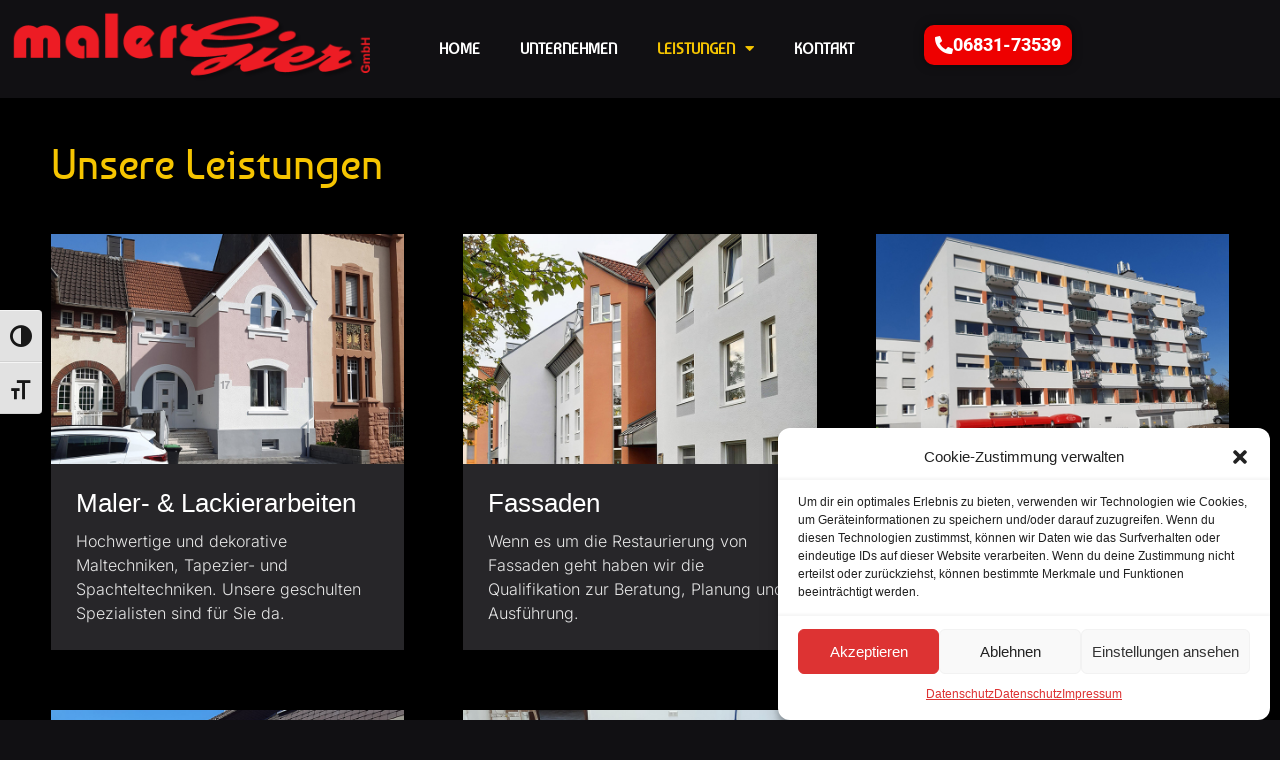

--- FILE ---
content_type: text/css
request_url: https://maler-gier.de/wp-content/uploads/elementor/css/post-7.css?ver=1768951051
body_size: 436
content:
.elementor-kit-7{--e-global-color-primary:#EE0000;--e-global-color-secondary:#F6C500;--e-global-color-text:#FFFFFF;--e-global-color-accent:#920202;--e-global-color-7dde1d4:#000000;--e-global-color-dd849ee:#0000008A;--e-global-typography-primary-font-family:"Baumans";--e-global-typography-primary-font-weight:600;--e-global-typography-secondary-font-family:"Roboto Slab";--e-global-typography-secondary-font-weight:400;--e-global-typography-text-font-family:"Roboto";--e-global-typography-text-font-weight:400;--e-global-typography-accent-font-family:"Roboto";--e-global-typography-accent-font-weight:500;}.elementor-kit-7 e-page-transition{background-color:#FFBC7D;}.elementor-kit-7 h1{color:var( --e-global-color-primary );}.elementor-kit-7 h2{color:var( --e-global-color-secondary );}.elementor-kit-7 h3{color:var( --e-global-color-text );}.elementor-section.elementor-section-boxed > .elementor-container{max-width:1140px;}.e-con{--container-max-width:1140px;}.elementor-widget:not(:last-child){margin-block-end:20px;}.elementor-element{--widgets-spacing:20px 20px;--widgets-spacing-row:20px;--widgets-spacing-column:20px;}{}h1.entry-title{display:var(--page-title-display);}@media(max-width:1024px){.elementor-section.elementor-section-boxed > .elementor-container{max-width:1024px;}.e-con{--container-max-width:1024px;}}@media(max-width:767px){.elementor-section.elementor-section-boxed > .elementor-container{max-width:767px;}.e-con{--container-max-width:767px;}}/* Start Custom Fonts CSS */@font-face {
	font-family: 'Baumans';
	font-style: normal;
	font-weight: normal;
	font-display: auto;
	src: url('https://maler-gier.de/wp-content/uploads/2023/08/Baumans-Regular.ttf') format('truetype');
}
/* End Custom Fonts CSS */

--- FILE ---
content_type: text/css
request_url: https://maler-gier.de/wp-content/uploads/elementor/css/post-31.css?ver=1768962246
body_size: 3089
content:
.elementor-31 .elementor-element.elementor-element-58229ebd{transition:background 0.3s, border 0.3s, border-radius 0.3s, box-shadow 0.3s;}.elementor-31 .elementor-element.elementor-element-58229ebd > .elementor-background-overlay{transition:background 0.3s, border-radius 0.3s, opacity 0.3s;}.elementor-widget-image .widget-image-caption{color:var( --e-global-color-text );font-family:var( --e-global-typography-text-font-family ), Sans-serif;font-weight:var( --e-global-typography-text-font-weight );}.elementor-31 .elementor-element.elementor-element-50003502 > .elementor-element-populated{transition:background 0.3s, border 0.3s, border-radius 0.3s, box-shadow 0.3s;}.elementor-31 .elementor-element.elementor-element-50003502 > .elementor-element-populated > .elementor-background-overlay{transition:background 0.3s, border-radius 0.3s, opacity 0.3s;}.elementor-widget-nav-menu .elementor-nav-menu .elementor-item{font-family:var( --e-global-typography-primary-font-family ), Sans-serif;font-weight:var( --e-global-typography-primary-font-weight );}.elementor-widget-nav-menu .elementor-nav-menu--main .elementor-item{color:var( --e-global-color-text );fill:var( --e-global-color-text );}.elementor-widget-nav-menu .elementor-nav-menu--main .elementor-item:hover,
					.elementor-widget-nav-menu .elementor-nav-menu--main .elementor-item.elementor-item-active,
					.elementor-widget-nav-menu .elementor-nav-menu--main .elementor-item.highlighted,
					.elementor-widget-nav-menu .elementor-nav-menu--main .elementor-item:focus{color:var( --e-global-color-accent );fill:var( --e-global-color-accent );}.elementor-widget-nav-menu .elementor-nav-menu--main:not(.e--pointer-framed) .elementor-item:before,
					.elementor-widget-nav-menu .elementor-nav-menu--main:not(.e--pointer-framed) .elementor-item:after{background-color:var( --e-global-color-accent );}.elementor-widget-nav-menu .e--pointer-framed .elementor-item:before,
					.elementor-widget-nav-menu .e--pointer-framed .elementor-item:after{border-color:var( --e-global-color-accent );}.elementor-widget-nav-menu{--e-nav-menu-divider-color:var( --e-global-color-text );}.elementor-widget-nav-menu .elementor-nav-menu--dropdown .elementor-item, .elementor-widget-nav-menu .elementor-nav-menu--dropdown  .elementor-sub-item{font-family:var( --e-global-typography-accent-font-family ), Sans-serif;font-weight:var( --e-global-typography-accent-font-weight );}.elementor-31 .elementor-element.elementor-element-1e4fad09{width:var( --container-widget-width, 103.674% );max-width:103.674%;--container-widget-width:103.674%;--container-widget-flex-grow:0;}.elementor-31 .elementor-element.elementor-element-1e4fad09 > .elementor-widget-container{margin:15px 0px 0px 0px;}.elementor-31 .elementor-element.elementor-element-1e4fad09 .elementor-menu-toggle{margin:0 auto;background-color:var( --e-global-color-text );}.elementor-31 .elementor-element.elementor-element-1e4fad09 .elementor-nav-menu .elementor-item{font-family:"Baumans", Sans-serif;font-size:15px;font-weight:700;text-transform:uppercase;}.elementor-31 .elementor-element.elementor-element-1e4fad09 .elementor-nav-menu--main .elementor-item{color:#FFFFFF;fill:#FFFFFF;}.elementor-31 .elementor-element.elementor-element-1e4fad09 .elementor-nav-menu--main .elementor-item:hover,
					.elementor-31 .elementor-element.elementor-element-1e4fad09 .elementor-nav-menu--main .elementor-item.elementor-item-active,
					.elementor-31 .elementor-element.elementor-element-1e4fad09 .elementor-nav-menu--main .elementor-item.highlighted,
					.elementor-31 .elementor-element.elementor-element-1e4fad09 .elementor-nav-menu--main .elementor-item:focus{color:var( --e-global-color-secondary );fill:var( --e-global-color-secondary );}.elementor-31 .elementor-element.elementor-element-1e4fad09 .elementor-nav-menu--dropdown a, .elementor-31 .elementor-element.elementor-element-1e4fad09 .elementor-menu-toggle{color:var( --e-global-color-7dde1d4 );fill:var( --e-global-color-7dde1d4 );}.elementor-31 .elementor-element.elementor-element-1e4fad09 .elementor-nav-menu--dropdown{background-color:var( --e-global-color-text );border-radius:0px 0px 0px 0px;}.elementor-31 .elementor-element.elementor-element-1e4fad09 .elementor-nav-menu--dropdown a:hover,
					.elementor-31 .elementor-element.elementor-element-1e4fad09 .elementor-nav-menu--dropdown a:focus,
					.elementor-31 .elementor-element.elementor-element-1e4fad09 .elementor-nav-menu--dropdown a.elementor-item-active,
					.elementor-31 .elementor-element.elementor-element-1e4fad09 .elementor-nav-menu--dropdown a.highlighted,
					.elementor-31 .elementor-element.elementor-element-1e4fad09 .elementor-menu-toggle:hover,
					.elementor-31 .elementor-element.elementor-element-1e4fad09 .elementor-menu-toggle:focus{color:var( --e-global-color-text );}.elementor-31 .elementor-element.elementor-element-1e4fad09 .elementor-nav-menu--dropdown a:hover,
					.elementor-31 .elementor-element.elementor-element-1e4fad09 .elementor-nav-menu--dropdown a:focus,
					.elementor-31 .elementor-element.elementor-element-1e4fad09 .elementor-nav-menu--dropdown a.elementor-item-active,
					.elementor-31 .elementor-element.elementor-element-1e4fad09 .elementor-nav-menu--dropdown a.highlighted{background-color:#000000;}.elementor-31 .elementor-element.elementor-element-1e4fad09 .elementor-nav-menu--dropdown .elementor-item, .elementor-31 .elementor-element.elementor-element-1e4fad09 .elementor-nav-menu--dropdown  .elementor-sub-item{font-family:"Baumans", Sans-serif;font-size:15px;font-weight:700;}.elementor-31 .elementor-element.elementor-element-1e4fad09 .elementor-nav-menu--dropdown li:first-child a{border-top-left-radius:0px;border-top-right-radius:0px;}.elementor-31 .elementor-element.elementor-element-1e4fad09 .elementor-nav-menu--dropdown li:last-child a{border-bottom-right-radius:0px;border-bottom-left-radius:0px;}.elementor-31 .elementor-element.elementor-element-1e4fad09 .elementor-nav-menu--main .elementor-nav-menu--dropdown, .elementor-31 .elementor-element.elementor-element-1e4fad09 .elementor-nav-menu__container.elementor-nav-menu--dropdown{box-shadow:0px 0px 10px 0px rgba(0,0,0,0.5);}.elementor-31 .elementor-element.elementor-element-1e4fad09 div.elementor-menu-toggle{color:var( --e-global-color-primary );}.elementor-31 .elementor-element.elementor-element-1e4fad09 div.elementor-menu-toggle svg{fill:var( --e-global-color-primary );}.elementor-widget-button .elementor-button{background-color:var( --e-global-color-accent );font-family:var( --e-global-typography-accent-font-family ), Sans-serif;font-weight:var( --e-global-typography-accent-font-weight );}.elementor-31 .elementor-element.elementor-element-467f49b3 .elementor-button{background-color:var( --e-global-color-primary );font-family:"Roboto", Sans-serif;font-weight:800;fill:var( --e-global-color-text );color:var( --e-global-color-text );box-shadow:0px 0px 10px 0px rgba(0,0,0,0.5);border-radius:10px 10px 10px 10px;padding:11px 11px 11px 11px;}.elementor-31 .elementor-element.elementor-element-467f49b3{width:var( --container-widget-width, 112.791% );max-width:112.791%;--container-widget-width:112.791%;--container-widget-flex-grow:0;}.elementor-31 .elementor-element.elementor-element-467f49b3 > .elementor-widget-container{margin:15px 0px 0px 0px;padding:0px 0px 0px 0px;}.elementor-31 .elementor-element.elementor-element-467f49b3 .elementor-button-content-wrapper{flex-direction:row;}.elementor-31 .elementor-element.elementor-element-2bb97aa2:not(.elementor-motion-effects-element-type-background), .elementor-31 .elementor-element.elementor-element-2bb97aa2 > .elementor-motion-effects-container > .elementor-motion-effects-layer{background-color:var( --e-global-color-7dde1d4 );}.elementor-31 .elementor-element.elementor-element-2bb97aa2 > .elementor-background-overlay{background-color:var( --e-global-color-7dde1d4 );opacity:0.86;transition:background 0.3s, border-radius 0.3s, opacity 0.3s;}.elementor-31 .elementor-element.elementor-element-2bb97aa2{transition:background 0.3s, border 0.3s, border-radius 0.3s, box-shadow 0.3s;margin-top:0%;margin-bottom:0%;padding:1% 4% 0% 4%;}.elementor-31 .elementor-element.elementor-element-232df500.elementor-column > .elementor-widget-wrap{justify-content:space-between;}.elementor-31 .elementor-element.elementor-element-232df500 > .elementor-widget-wrap > .elementor-widget:not(.elementor-widget__width-auto):not(.elementor-widget__width-initial):not(:last-child):not(.elementor-absolute){margin-block-end:20px;}.elementor-31 .elementor-element.elementor-element-21b9af96{--spacer-size:10px;}.elementor-widget-heading .elementor-heading-title{font-family:var( --e-global-typography-primary-font-family ), Sans-serif;font-weight:var( --e-global-typography-primary-font-weight );color:var( --e-global-color-primary );}.elementor-31 .elementor-element.elementor-element-5c386aa1{width:var( --container-widget-width, 31.701% );max-width:31.701%;--container-widget-width:31.701%;--container-widget-flex-grow:0;}.elementor-31 .elementor-element.elementor-element-5c386aa1 .elementor-heading-title{font-family:"Baumans", Sans-serif;font-size:42px;font-weight:400;text-transform:capitalize;font-style:normal;text-decoration:none;line-height:1.1em;letter-spacing:0px;color:var( --e-global-color-secondary );}.elementor-31 .elementor-element.elementor-element-5897eddb{margin-top:4%;margin-bottom:0%;}.elementor-31 .elementor-element.elementor-element-33ba13bd > .elementor-widget-wrap > .elementor-widget:not(.elementor-widget__width-auto):not(.elementor-widget__width-initial):not(:last-child):not(.elementor-absolute){margin-block-end:0px;}.elementor-31 .elementor-element.elementor-element-33ba13bd > .elementor-element-populated{margin:0% 10% 0% 0%;--e-column-margin-right:10%;--e-column-margin-left:0%;}.elementor-31 .elementor-element.elementor-element-bab2b14{z-index:1;}.elementor-31 .elementor-element.elementor-element-bab2b14 img{width:100%;}.elementor-widget-image-box .elementor-image-box-title{font-family:var( --e-global-typography-primary-font-family ), Sans-serif;font-weight:var( --e-global-typography-primary-font-weight );color:var( --e-global-color-primary );}.elementor-widget-image-box:has(:hover) .elementor-image-box-title,
					 .elementor-widget-image-box:has(:focus) .elementor-image-box-title{color:var( --e-global-color-primary );}.elementor-widget-image-box .elementor-image-box-description{font-family:var( --e-global-typography-text-font-family ), Sans-serif;font-weight:var( --e-global-typography-text-font-weight );color:var( --e-global-color-text );}.elementor-31 .elementor-element.elementor-element-3a019bb1 > .elementor-widget-container{background-color:#272629;padding:7% 10% 7% 7%;}.elementor-31 .elementor-element.elementor-element-3a019bb1 .elementor-image-box-wrapper{text-align:start;}.elementor-31 .elementor-element.elementor-element-3a019bb1 .elementor-image-box-title{margin-bottom:10px;font-family:"Arial", Sans-serif;font-size:26px;font-weight:400;text-transform:capitalize;font-style:normal;text-decoration:none;line-height:1.2em;letter-spacing:0px;color:#FFFFFF;}.elementor-31 .elementor-element.elementor-element-3a019bb1 .elementor-image-box-description{font-family:"Inter", Sans-serif;font-size:16px;font-weight:300;text-transform:none;font-style:normal;text-decoration:none;line-height:1.5em;letter-spacing:0px;color:#E5E5E5;}.elementor-31 .elementor-element.elementor-element-4624f93a > .elementor-widget-wrap > .elementor-widget:not(.elementor-widget__width-auto):not(.elementor-widget__width-initial):not(:last-child):not(.elementor-absolute){margin-block-end:0px;}.elementor-31 .elementor-element.elementor-element-4624f93a > .elementor-element-populated{margin:0% 5% 0% 5%;--e-column-margin-right:5%;--e-column-margin-left:5%;}.elementor-31 .elementor-element.elementor-element-21730244{z-index:1;}.elementor-31 .elementor-element.elementor-element-21730244 img{width:100%;}.elementor-31 .elementor-element.elementor-element-6ebea934 > .elementor-widget-container{background-color:#272629;padding:7% 7% 7% 7%;}.elementor-31 .elementor-element.elementor-element-6ebea934 .elementor-image-box-wrapper{text-align:start;}.elementor-31 .elementor-element.elementor-element-6ebea934 .elementor-image-box-title{margin-bottom:10px;font-family:"Arial", Sans-serif;font-size:26px;font-weight:400;text-transform:capitalize;font-style:normal;text-decoration:none;line-height:1.2em;letter-spacing:0px;color:#FFFFFF;}.elementor-31 .elementor-element.elementor-element-6ebea934 .elementor-image-box-description{font-family:"Inter", Sans-serif;font-size:16px;font-weight:300;text-transform:none;font-style:normal;text-decoration:none;line-height:1.5em;letter-spacing:0px;color:#E5E5E5;}.elementor-31 .elementor-element.elementor-element-38e53dd > .elementor-widget-wrap > .elementor-widget:not(.elementor-widget__width-auto):not(.elementor-widget__width-initial):not(:last-child):not(.elementor-absolute){margin-block-end:0px;}.elementor-31 .elementor-element.elementor-element-38e53dd > .elementor-element-populated{margin:0% 0% 0% 10%;--e-column-margin-right:0%;--e-column-margin-left:10%;}.elementor-31 .elementor-element.elementor-element-255a2cf6{z-index:1;}.elementor-31 .elementor-element.elementor-element-255a2cf6 img{width:100%;}.elementor-31 .elementor-element.elementor-element-6691c323 > .elementor-widget-container{background-color:#272629;padding:7% 15% 7% 8%;}.elementor-31 .elementor-element.elementor-element-6691c323 .elementor-image-box-wrapper{text-align:start;}.elementor-31 .elementor-element.elementor-element-6691c323 .elementor-image-box-title{margin-bottom:10px;font-family:"Arial", Sans-serif;font-size:28px;font-weight:400;text-transform:capitalize;font-style:normal;text-decoration:none;line-height:1.2em;letter-spacing:0px;color:#FFFFFF;}.elementor-31 .elementor-element.elementor-element-6691c323 .elementor-image-box-description{font-family:"Inter", Sans-serif;font-size:16px;font-weight:300;text-transform:none;font-style:normal;text-decoration:none;line-height:1.5em;letter-spacing:0px;color:#E5E5E5;}.elementor-31 .elementor-element.elementor-element-102c8b4e:not(.elementor-motion-effects-element-type-background), .elementor-31 .elementor-element.elementor-element-102c8b4e > .elementor-motion-effects-container > .elementor-motion-effects-layer{background-color:var( --e-global-color-7dde1d4 );}.elementor-31 .elementor-element.elementor-element-102c8b4e > .elementor-background-overlay{background-color:var( --e-global-color-7dde1d4 );opacity:0.86;transition:background 0.3s, border-radius 0.3s, opacity 0.3s;}.elementor-31 .elementor-element.elementor-element-102c8b4e{transition:background 0.3s, border 0.3s, border-radius 0.3s, box-shadow 0.3s;margin-top:0%;margin-bottom:0%;padding:1% 4% 0% 4%;}.elementor-31 .elementor-element.elementor-element-19421a8c.elementor-column > .elementor-widget-wrap{justify-content:space-between;}.elementor-31 .elementor-element.elementor-element-19421a8c > .elementor-widget-wrap > .elementor-widget:not(.elementor-widget__width-auto):not(.elementor-widget__width-initial):not(:last-child):not(.elementor-absolute){margin-block-end:20px;}.elementor-31 .elementor-element.elementor-element-190750d2{margin-top:4%;margin-bottom:0%;}.elementor-31 .elementor-element.elementor-element-494603d8 > .elementor-widget-wrap > .elementor-widget:not(.elementor-widget__width-auto):not(.elementor-widget__width-initial):not(:last-child):not(.elementor-absolute){margin-block-end:0px;}.elementor-31 .elementor-element.elementor-element-494603d8 > .elementor-element-populated{margin:0% 10% 0% 0%;--e-column-margin-right:10%;--e-column-margin-left:0%;}.elementor-31 .elementor-element.elementor-element-402bfe74{z-index:1;}.elementor-31 .elementor-element.elementor-element-402bfe74 img{width:100%;}.elementor-31 .elementor-element.elementor-element-51f87d69 > .elementor-widget-container{background-color:#272629;padding:7% 7% 7% 7%;}.elementor-31 .elementor-element.elementor-element-51f87d69 .elementor-image-box-wrapper{text-align:start;}.elementor-31 .elementor-element.elementor-element-51f87d69 .elementor-image-box-title{margin-bottom:10px;font-family:"Sora", Sans-serif;font-size:26px;font-weight:400;text-transform:capitalize;font-style:normal;text-decoration:none;line-height:1.2em;letter-spacing:0px;color:#FFFFFF;}.elementor-31 .elementor-element.elementor-element-51f87d69 .elementor-image-box-description{font-family:"Inter", Sans-serif;font-size:16px;font-weight:300;text-transform:none;font-style:normal;text-decoration:none;line-height:1.5em;letter-spacing:0px;color:#E5E5E5;}.elementor-31 .elementor-element.elementor-element-5d074e5d > .elementor-widget-wrap > .elementor-widget:not(.elementor-widget__width-auto):not(.elementor-widget__width-initial):not(:last-child):not(.elementor-absolute){margin-block-end:0px;}.elementor-31 .elementor-element.elementor-element-5d074e5d > .elementor-element-populated{margin:0% 5% 0% 5%;--e-column-margin-right:5%;--e-column-margin-left:5%;}.elementor-31 .elementor-element.elementor-element-4cb77b15{z-index:1;}.elementor-31 .elementor-element.elementor-element-4cb77b15 img{width:100%;}.elementor-31 .elementor-element.elementor-element-70694c6f > .elementor-widget-container{background-color:#272629;padding:7% 10% 7% 8%;}.elementor-31 .elementor-element.elementor-element-70694c6f .elementor-image-box-wrapper{text-align:start;}.elementor-31 .elementor-element.elementor-element-70694c6f .elementor-image-box-title{margin-bottom:10px;font-family:"Arial", Sans-serif;font-size:26px;font-weight:400;text-transform:capitalize;font-style:normal;text-decoration:none;line-height:1.2em;letter-spacing:0px;color:#FFFFFF;}.elementor-31 .elementor-element.elementor-element-70694c6f .elementor-image-box-description{font-family:"Inter", Sans-serif;font-size:16px;font-weight:300;text-transform:none;font-style:normal;text-decoration:none;line-height:1.5em;letter-spacing:0px;color:#E5E5E5;}.elementor-31 .elementor-element.elementor-element-51cabeb > .elementor-widget-wrap > .elementor-widget:not(.elementor-widget__width-auto):not(.elementor-widget__width-initial):not(:last-child):not(.elementor-absolute){margin-block-end:0px;}.elementor-31 .elementor-element.elementor-element-51cabeb > .elementor-element-populated{margin:0% 0% 0% 10%;--e-column-margin-right:0%;--e-column-margin-left:10%;}.elementor-31 .elementor-element.elementor-element-5c7de17b{z-index:1;}.elementor-31 .elementor-element.elementor-element-5c7de17b img{width:100%;}.elementor-31 .elementor-element.elementor-element-3d797421 > .elementor-widget-container{background-color:#272629;padding:7% 7% 7% 7%;}.elementor-31 .elementor-element.elementor-element-3d797421 .elementor-image-box-wrapper{text-align:start;}.elementor-31 .elementor-element.elementor-element-3d797421 .elementor-image-box-title{margin-bottom:10px;font-family:"Arial", Sans-serif;font-size:28px;font-weight:400;text-transform:capitalize;font-style:normal;text-decoration:none;line-height:1.2em;letter-spacing:0px;color:#FFFFFF;}.elementor-31 .elementor-element.elementor-element-3d797421 .elementor-image-box-description{font-family:"Inter", Sans-serif;font-size:16px;font-weight:300;text-transform:none;font-style:normal;text-decoration:none;line-height:1.5em;letter-spacing:0px;color:#E5E5E5;}.elementor-31 .elementor-element.elementor-element-281efafe{--spacer-size:20px;}.elementor-31 .elementor-element.elementor-element-60648b1c:not(.elementor-motion-effects-element-type-background), .elementor-31 .elementor-element.elementor-element-60648b1c > .elementor-motion-effects-container > .elementor-motion-effects-layer{background-color:transparent;background-image:linear-gradient(219deg, var( --e-global-color-secondary ) 0%, var( --e-global-color-primary ) 100%);}.elementor-31 .elementor-element.elementor-element-60648b1c{transition:background 0.3s, border 0.3s, border-radius 0.3s, box-shadow 0.3s;}.elementor-31 .elementor-element.elementor-element-60648b1c > .elementor-background-overlay{transition:background 0.3s, border-radius 0.3s, opacity 0.3s;}.elementor-31 .elementor-element.elementor-element-49d91e2c{--spacer-size:10px;}.elementor-31 .elementor-element.elementor-element-3f7823ea:not(.elementor-motion-effects-element-type-background), .elementor-31 .elementor-element.elementor-element-3f7823ea > .elementor-motion-effects-container > .elementor-motion-effects-layer{background-color:var( --e-global-color-7dde1d4 );}.elementor-31 .elementor-element.elementor-element-3f7823ea > .elementor-background-overlay{background-color:var( --e-global-color-7dde1d4 );opacity:0.86;transition:background 0.3s, border-radius 0.3s, opacity 0.3s;}.elementor-31 .elementor-element.elementor-element-3f7823ea{transition:background 0.3s, border 0.3s, border-radius 0.3s, box-shadow 0.3s;margin-top:0%;margin-bottom:0%;padding:2% 4% 0% 4%;}.elementor-31 .elementor-element.elementor-element-2e8882b3.elementor-column > .elementor-widget-wrap{justify-content:space-between;}.elementor-31 .elementor-element.elementor-element-2e8882b3 > .elementor-widget-wrap > .elementor-widget:not(.elementor-widget__width-auto):not(.elementor-widget__width-initial):not(:last-child):not(.elementor-absolute){margin-block-end:20px;}.elementor-31 .elementor-element.elementor-element-14bdbd3f{text-align:start;}.elementor-31 .elementor-element.elementor-element-14bdbd3f .elementor-heading-title{font-family:"Baumans", Sans-serif;font-size:35px;font-weight:600;-webkit-text-stroke-color:#000;stroke:#000;text-shadow:0px 0px 10px rgba(0,0,0,0.3);color:var( --e-global-color-secondary );}.elementor-widget-text-editor{font-family:var( --e-global-typography-text-font-family ), Sans-serif;font-weight:var( --e-global-typography-text-font-weight );color:var( --e-global-color-text );}.elementor-widget-text-editor.elementor-drop-cap-view-stacked .elementor-drop-cap{background-color:var( --e-global-color-primary );}.elementor-widget-text-editor.elementor-drop-cap-view-framed .elementor-drop-cap, .elementor-widget-text-editor.elementor-drop-cap-view-default .elementor-drop-cap{color:var( --e-global-color-primary );border-color:var( --e-global-color-primary );}.elementor-31 .elementor-element.elementor-element-6289560{text-align:start;font-family:"Arial", Sans-serif;font-weight:400;color:#FFFFFF;}.elementor-31 .elementor-element.elementor-element-30e63831{font-family:"Arial", Sans-serif;font-weight:400;color:#FFFFFF;}.elementor-31 .elementor-element.elementor-element-79ed704b{--spacer-size:20px;}.elementor-31 .elementor-element.elementor-element-72247415:not(.elementor-motion-effects-element-type-background), .elementor-31 .elementor-element.elementor-element-72247415 > .elementor-motion-effects-container > .elementor-motion-effects-layer{background-color:transparent;background-image:linear-gradient(130deg, var( --e-global-color-primary ) 0%, #F6C500 89%);}.elementor-31 .elementor-element.elementor-element-72247415 > .elementor-background-overlay{background-color:transparent;background-image:linear-gradient(180deg, #000000 0%, #f2295b 100%);opacity:0.15;transition:background 0.3s, border-radius 0.3s, opacity 0.3s;}.elementor-31 .elementor-element.elementor-element-72247415 > .elementor-container{max-width:1200px;}.elementor-31 .elementor-element.elementor-element-72247415{transition:background 0.3s, border 0.3s, border-radius 0.3s, box-shadow 0.3s;margin-top:0px;margin-bottom:0px;padding:58px 0px 25px 0px;}.elementor-31 .elementor-element.elementor-element-72247415 > .elementor-shape-top .elementor-shape-fill{fill:var( --e-global-color-7dde1d4 );}.elementor-31 .elementor-element.elementor-element-72247415 > .elementor-shape-top svg{width:calc(230% + 1.3px);height:100px;}.elementor-bc-flex-widget .elementor-31 .elementor-element.elementor-element-35270f31.elementor-column .elementor-widget-wrap{align-items:center;}.elementor-31 .elementor-element.elementor-element-35270f31.elementor-column.elementor-element[data-element_type="column"] > .elementor-widget-wrap.elementor-element-populated{align-content:center;align-items:center;}.elementor-31 .elementor-element.elementor-element-35270f31 > .elementor-element-populated{padding:50px 30px 0px 0px;}.elementor-31 .elementor-element.elementor-element-1d6b66a6{text-align:center;}.elementor-31 .elementor-element.elementor-element-1d6b66a6 .elementor-heading-title{font-family:"Baumans", Sans-serif;font-size:50px;font-weight:300;text-transform:capitalize;line-height:1.2em;color:#ffffff;}.elementor-31 .elementor-element.elementor-element-3d997be7 > .elementor-widget-container{margin:-17px 0px 0px 0px;}.elementor-31 .elementor-element.elementor-element-3d997be7{text-align:center;font-family:"Arial", Sans-serif;font-size:18px;font-weight:400;color:#FFFFFF;}.elementor-31 .elementor-element.elementor-element-11e4063d .elementor-button{background-color:transparent;font-family:"Baumans", Sans-serif;font-size:17px;font-weight:700;text-transform:uppercase;letter-spacing:0.5px;fill:#000000;color:#000000;background-image:linear-gradient(180deg, var( --e-global-color-secondary ) 0%, #FFFFFF 100%);box-shadow:0px 0px 10px 0px rgba(0,0,0,0.5);border-radius:12px 12px 12px 12px;padding:-2px -2px -2px -2px;}.elementor-31 .elementor-element.elementor-element-11e4063d .elementor-button:hover, .elementor-31 .elementor-element.elementor-element-11e4063d .elementor-button:focus{background-color:transparent;color:#FFFFFF;background-image:linear-gradient(180deg, #000000 0%, #000000 100%);}.elementor-31 .elementor-element.elementor-element-11e4063d{width:var( --container-widget-width, 103.077% );max-width:103.077%;--container-widget-width:103.077%;--container-widget-flex-grow:0;}.elementor-31 .elementor-element.elementor-element-11e4063d > .elementor-widget-container{margin:-31px 10px 10px 10px;}.elementor-31 .elementor-element.elementor-element-11e4063d .elementor-button:hover svg, .elementor-31 .elementor-element.elementor-element-11e4063d .elementor-button:focus svg{fill:#FFFFFF;}.elementor-31 .elementor-element.elementor-element-352a95d8 > .elementor-widget-container{margin:0px 0px 0px 0px;padding:0px 0px 0px 0px;}.elementor-31 .elementor-element.elementor-element-352a95d8{text-align:center;}.elementor-31 .elementor-element.elementor-element-352a95d8 img{width:70%;border-radius:15px 15px 15px 15px;}.elementor-31 .elementor-element.elementor-element-47dedba7 .elementor-menu-toggle{margin:0 auto;}.elementor-31 .elementor-element.elementor-element-47dedba7 .elementor-nav-menu--main .elementor-item:hover,
					.elementor-31 .elementor-element.elementor-element-47dedba7 .elementor-nav-menu--main .elementor-item.elementor-item-active,
					.elementor-31 .elementor-element.elementor-element-47dedba7 .elementor-nav-menu--main .elementor-item.highlighted,
					.elementor-31 .elementor-element.elementor-element-47dedba7 .elementor-nav-menu--main .elementor-item:focus{color:var( --e-global-color-secondary );fill:var( --e-global-color-secondary );}.elementor-31 .elementor-element.elementor-element-47dedba7 .elementor-nav-menu--main:not(.e--pointer-framed) .elementor-item:before,
					.elementor-31 .elementor-element.elementor-element-47dedba7 .elementor-nav-menu--main:not(.e--pointer-framed) .elementor-item:after{background-color:var( --e-global-color-secondary );}.elementor-31 .elementor-element.elementor-element-47dedba7 .e--pointer-framed .elementor-item:before,
					.elementor-31 .elementor-element.elementor-element-47dedba7 .e--pointer-framed .elementor-item:after{border-color:var( --e-global-color-secondary );}body.elementor-page-31:not(.elementor-motion-effects-element-type-background), body.elementor-page-31 > .elementor-motion-effects-container > .elementor-motion-effects-layer{background-color:#111013;}@media(min-width:768px){.elementor-31 .elementor-element.elementor-element-50003502{width:46.839%;}.elementor-31 .elementor-element.elementor-element-55e5b5fd{width:19.437%;}}@media(max-width:1024px) and (min-width:768px){.elementor-31 .elementor-element.elementor-element-33ba13bd{width:100%;}.elementor-31 .elementor-element.elementor-element-4624f93a{width:100%;}.elementor-31 .elementor-element.elementor-element-38e53dd{width:100%;}.elementor-31 .elementor-element.elementor-element-494603d8{width:100%;}.elementor-31 .elementor-element.elementor-element-5d074e5d{width:100%;}.elementor-31 .elementor-element.elementor-element-51cabeb{width:100%;}}@media(max-width:1024px){.elementor-31 .elementor-element.elementor-element-2bb97aa2{margin-top:20%;margin-bottom:0%;}.elementor-31 .elementor-element.elementor-element-5c386aa1 .elementor-heading-title{font-size:36px;}.elementor-31 .elementor-element.elementor-element-33ba13bd > .elementor-element-populated{margin:0px 0px 0px 0px;--e-column-margin-right:0px;--e-column-margin-left:0px;}.elementor-31 .elementor-element.elementor-element-3a019bb1 .elementor-image-box-title{font-size:22px;}.elementor-31 .elementor-element.elementor-element-3a019bb1 .elementor-image-box-description{font-size:14px;}.elementor-31 .elementor-element.elementor-element-4624f93a > .elementor-element-populated{margin:20% 0% 0% 0%;--e-column-margin-right:0%;--e-column-margin-left:0%;}.elementor-31 .elementor-element.elementor-element-6ebea934 .elementor-image-box-title{font-size:22px;}.elementor-31 .elementor-element.elementor-element-6ebea934 .elementor-image-box-description{font-size:14px;}.elementor-31 .elementor-element.elementor-element-38e53dd > .elementor-element-populated{margin:20% 0% 0% 0%;--e-column-margin-right:0%;--e-column-margin-left:0%;}.elementor-31 .elementor-element.elementor-element-6691c323 .elementor-image-box-title{font-size:22px;}.elementor-31 .elementor-element.elementor-element-6691c323 .elementor-image-box-description{font-size:14px;}.elementor-31 .elementor-element.elementor-element-102c8b4e{margin-top:20%;margin-bottom:0%;}.elementor-31 .elementor-element.elementor-element-494603d8 > .elementor-element-populated{margin:0px 0px 0px 0px;--e-column-margin-right:0px;--e-column-margin-left:0px;}.elementor-31 .elementor-element.elementor-element-51f87d69 .elementor-image-box-title{font-size:22px;}.elementor-31 .elementor-element.elementor-element-51f87d69 .elementor-image-box-description{font-size:14px;}.elementor-31 .elementor-element.elementor-element-5d074e5d > .elementor-element-populated{margin:20% 0% 0% 0%;--e-column-margin-right:0%;--e-column-margin-left:0%;}.elementor-31 .elementor-element.elementor-element-70694c6f .elementor-image-box-title{font-size:22px;}.elementor-31 .elementor-element.elementor-element-70694c6f .elementor-image-box-description{font-size:14px;}.elementor-31 .elementor-element.elementor-element-51cabeb > .elementor-element-populated{margin:20% 0% 0% 0%;--e-column-margin-right:0%;--e-column-margin-left:0%;}.elementor-31 .elementor-element.elementor-element-3d797421 .elementor-image-box-title{font-size:22px;}.elementor-31 .elementor-element.elementor-element-3d797421 .elementor-image-box-description{font-size:14px;}.elementor-31 .elementor-element.elementor-element-3f7823ea{margin-top:20%;margin-bottom:0%;}.elementor-31 .elementor-element.elementor-element-72247415 > .elementor-shape-top svg{height:70px;}.elementor-31 .elementor-element.elementor-element-72247415{margin-top:100px;margin-bottom:0px;padding:5% 5% 5% 5%;}.elementor-31 .elementor-element.elementor-element-35270f31 > .elementor-element-populated{padding:0px 0px 0px 0px;}.elementor-31 .elementor-element.elementor-element-1d6b66a6 .elementor-heading-title{font-size:34px;}}@media(max-width:767px){.elementor-bc-flex-widget .elementor-31 .elementor-element.elementor-element-50003502.elementor-column .elementor-widget-wrap{align-items:center;}.elementor-31 .elementor-element.elementor-element-50003502.elementor-column.elementor-element[data-element_type="column"] > .elementor-widget-wrap.elementor-element-populated{align-content:center;align-items:center;}.elementor-31 .elementor-element.elementor-element-50003502.elementor-column > .elementor-widget-wrap{justify-content:center;}.elementor-31 .elementor-element.elementor-element-1e4fad09{width:var( --container-widget-width, 287px );max-width:287px;--container-widget-width:287px;--container-widget-flex-grow:0;align-self:center;}.elementor-31 .elementor-element.elementor-element-1e4fad09 > .elementor-widget-container{margin:0px 0px 0px 0px;padding:0px 0px 0px 0px;}.elementor-31 .elementor-element.elementor-element-467f49b3 > .elementor-widget-container{margin:-17px 0px 10px 0px;padding:0px 0px 0px 0px;}.elementor-31 .elementor-element.elementor-element-2bb97aa2{margin-top:0%;margin-bottom:0%;padding:-7px -5px -5px -5px;}.elementor-31 .elementor-element.elementor-element-5c386aa1{width:var( --container-widget-width, 315.594px );max-width:315.594px;--container-widget-width:315.594px;--container-widget-flex-grow:0;text-align:center;}.elementor-31 .elementor-element.elementor-element-5c386aa1 .elementor-heading-title{font-size:28px;}.elementor-31 .elementor-element.elementor-element-5897eddb{margin-top:15%;margin-bottom:0%;}.elementor-31 .elementor-element.elementor-element-3a019bb1 .elementor-image-box-wrapper{text-align:start;}.elementor-31 .elementor-element.elementor-element-3a019bb1 .elementor-image-box-title{font-size:18px;}.elementor-31 .elementor-element.elementor-element-6ebea934 .elementor-image-box-wrapper{text-align:start;}.elementor-31 .elementor-element.elementor-element-6ebea934 .elementor-image-box-title{font-size:18px;}.elementor-31 .elementor-element.elementor-element-255a2cf6{text-align:center;}.elementor-31 .elementor-element.elementor-element-6691c323 .elementor-image-box-wrapper{text-align:start;}.elementor-31 .elementor-element.elementor-element-6691c323 .elementor-image-box-title{font-size:18px;}.elementor-31 .elementor-element.elementor-element-102c8b4e{margin-top:0%;margin-bottom:0%;}.elementor-31 .elementor-element.elementor-element-190750d2{margin-top:15%;margin-bottom:0%;}.elementor-31 .elementor-element.elementor-element-51f87d69 .elementor-image-box-wrapper{text-align:start;}.elementor-31 .elementor-element.elementor-element-51f87d69 .elementor-image-box-title{font-size:18px;}.elementor-31 .elementor-element.elementor-element-70694c6f .elementor-image-box-wrapper{text-align:start;}.elementor-31 .elementor-element.elementor-element-70694c6f .elementor-image-box-title{font-size:18px;}.elementor-31 .elementor-element.elementor-element-3d797421 .elementor-image-box-wrapper{text-align:start;}.elementor-31 .elementor-element.elementor-element-3d797421 .elementor-image-box-title{font-size:18px;}.elementor-31 .elementor-element.elementor-element-3f7823ea{margin-top:0%;margin-bottom:0%;}.elementor-31 .elementor-element.elementor-element-6289560{font-size:12px;}.elementor-31 .elementor-element.elementor-element-30e63831{font-size:12px;}.elementor-31 .elementor-element.elementor-element-72247415{margin-top:0px;margin-bottom:0px;padding:15% 5% 5% 5%;}.elementor-31 .elementor-element.elementor-element-35270f31 > .elementor-element-populated{padding:5% 5% 5% 5%;}.elementor-31 .elementor-element.elementor-element-1d6b66a6{text-align:center;}.elementor-31 .elementor-element.elementor-element-1d6b66a6 .elementor-heading-title{font-size:30px;}.elementor-31 .elementor-element.elementor-element-3d997be7{line-height:1.2em;letter-spacing:0px;}.elementor-31 .elementor-element.elementor-element-352a95d8{width:100%;max-width:100%;align-self:center;text-align:center;}.elementor-31 .elementor-element.elementor-element-352a95d8 > .elementor-widget-container{margin:0px 0px 0px 0px;padding:0px 0px 0px 0px;}.elementor-31 .elementor-element.elementor-element-352a95d8 img{border-radius:9px 9px 9px 9px;}}/* Start Custom Fonts CSS */@font-face {
	font-family: 'Baumans';
	font-style: normal;
	font-weight: normal;
	font-display: auto;
	src: url('https://maler-gier.de/wp-content/uploads/2023/08/Baumans-Regular.ttf') format('truetype');
}
/* End Custom Fonts CSS */